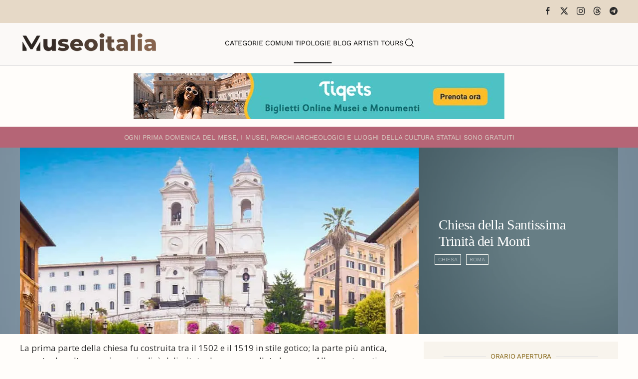

--- FILE ---
content_type: text/html; charset=utf-8
request_url: https://www.museionline.info/tipologie-museo/chiesa-della-trinita-dei-monti-roma
body_size: 9313
content:
<!DOCTYPE html>
<html lang="it-it" dir="ltr">
    
  <head>
  	<!-- Start TAGZ: -->
  	<meta name="twitter:card" content="summary_large_image"/>
	<meta name="twitter:description" content="La prima parte della chiesa fu costruita tra il 1502 e il 1519 in stile gotico; la parte più antica, coperta da volte a crociera ogivali, è delimitata da una cancellata bronzea. Alla navata gotica, ve"/>
	<meta name="twitter:image" content="https://www.museionline.info/images/chiese/Trinità_dei_Monti_roma.jpg"/>
	<meta name="twitter:site" content="museionline"/>
	<meta name="twitter:title" content="Chiesa della Santissima Trinità dei Monti"/>
	<meta property="og:description" content="La prima parte della chiesa fu costruita tra il 1502 e il 1519 in stile gotico; la parte più antica, coperta da volte a crociera ogivali, è delimitata da u"/>
	<meta property="og:image" content="https://www.museionline.info/images/chiese/Trinità_dei_Monti_roma.jpg"/>
	<meta property="og:image:height" content="420"/>
	<meta property="og:image:width" content="900"/>
	<meta property="og:site_name" content="Musei Italiani"/>
	<meta property="og:title" content="Chiesa della Santissima Trinità dei Monti"/>
	<meta property="og:type" content="website"/>
	<meta property="og:url" content="https%3A%2F%2Fwww.museionline.info%2Ftipologie-museo%2Fchiesa-della-trinita-dei-monti-roma"/>
  	<!-- End TAGZ -->
  		
        <meta name="viewport" content="width=device-width, initial-scale=1">
        <link rel="icon" href="/images/icoicon.png" sizes="any">
                <link rel="icon" href="/images/icoicon.svg" type="image/svg+xml">
                <link rel="apple-touch-icon" href="/images/icoicon.png">
        <meta charset="utf-8">
	<meta name="author" content="Redazione">
	<meta name="description" content="Esplora il ricco patrimonio culturale italiano: musei, parchi archeologici, castelli, ville storiche e monumenti. Viaggia attraverso secoli di storia e cultura.">
	<meta name="generator" content="Joomla! - Open Source Content Management">
	<title>Chiesa della Santissima Trinità dei Monti</title>
	<link href="https://www.museionline.info/tipologie-museo/chiesa-della-trinita-dei-monti-roma" rel="canonical">
	<link href="https://www.museionline.info/component/finder/search?format=opensearch&amp;Itemid=101" rel="search" title="OpenSearch Musei Italiani" type="application/opensearchdescription+xml">
<link href="/media/vendor/joomla-custom-elements/css/joomla-alert.min.css?0.4.1" rel="stylesheet">
	<link href="/templates/yootheme/css/theme.11.css?1768250885" rel="stylesheet">
	<link href="/templates/yootheme/css/theme.update.css?4.5.32" rel="stylesheet">
	<link href="//fonts.googleapis.com/css?family=Open+Sans:400,600,700" rel="stylesheet">
	<link href="/plugins/system/ampz/ampz/css/ampz.min.css" rel="stylesheet">
	<style>#load-btns-inline_sc_1{
			font-family: 'Open Sans', helvetica, arial, sans-serif;

		}</style>
	<style>
        #ampz_inline_mobile { background-color: #ffffff }
        @media (min-width: 600px) {
            #ampz_inline_mobile {
                display: none !important;
            }
        }
        @media (max-width: 600px) {
            #ampz_inline_mobile {
                display: block !important;
            }
        }</style>
	<style>.mfp-content{
			font-family: 'Open Sans', helvetica, arial, sans-serif;

		}</style>
<script src="/media/vendor/jquery/js/jquery.min.js?3.7.1"></script>
	<script src="/media/legacy/js/jquery-noconflict.min.js?504da4"></script>
	<script src="/media/vendor/awesomplete/js/awesomplete.min.js?1.1.7" defer></script>
	<script type="application/json" class="joomla-script-options new">{"joomla.jtext":{"JLIB_JS_AJAX_ERROR_OTHER":"Si è verificato un errore durante il recupero dei dati JSON: codice di stato HTTP %s.","JLIB_JS_AJAX_ERROR_PARSE":"Si è verificato un errore di analisi durante l'elaborazione dei seguenti dati JSON:<br><code style=\"color:inherit;white-space:pre-wrap;padding:0;margin:0;border:0;background:inherit;\">%s<\/code>","ERROR":"Errore","MESSAGE":"Messaggio","NOTICE":"Avviso","WARNING":"Attenzione","JCLOSE":"Chiudi","JOK":"OK","JOPEN":"Apri"},"finder-search":{"url":"\/component\/finder\/?task=suggestions.suggest&amp;format=json&amp;tmpl=component&amp;Itemid=101"},"system.paths":{"root":"","rootFull":"https:\/\/www.museionline.info\/","base":"","baseFull":"https:\/\/www.museionline.info\/"},"csrf.token":"a05fbc32eced1ecd0c8b48e05cf2153c"}</script>
	<script src="/media/system/js/core.min.js?a3d8f8"></script>
	<script src="/media/vendor/webcomponentsjs/js/webcomponents-bundle.min.js?2.8.0" nomodule defer></script>
	<script src="/media/com_finder/js/finder.min.js?755761" type="module"></script>
	<script src="/media/system/js/joomla-hidden-mail.min.js?80d9c7" type="module"></script>
	<script src="/media/system/js/messages.min.js?9a4811" type="module"></script>
	<script src="/templates/yootheme/vendor/assets/uikit/dist/js/uikit.min.js?4.5.32"></script>
	<script src="/templates/yootheme/vendor/assets/uikit/dist/js/uikit-icons-woolberry.min.js?4.5.32"></script>
	<script src="/templates/yootheme/js/theme.js?4.5.32"></script>
	<script src="/media/zoo/assets/js/responsive.js?ver=20251215"></script>
	<script src="/components/com_zoo/assets/js/default.js?ver=20251215"></script>
	<script src="/plugins/system/ampz/ampz/js/ampz.min.js"></script>
	<script>window.yootheme ||= {}; var $theme = yootheme.theme = {"i18n":{"close":{"label":"Close"},"totop":{"label":"Back to top"},"marker":{"label":"Open"},"navbarToggleIcon":{"label":"Apri menu"},"paginationPrevious":{"label":"Previous page"},"paginationNext":{"label":"Pagina successiva"},"searchIcon":{"toggle":"Open Search","submit":"Submit Search"},"slider":{"next":"Next slide","previous":"Previous slide","slideX":"Slide %s","slideLabel":"%s of %s"},"slideshow":{"next":"Next slide","previous":"Previous slide","slideX":"Slide %s","slideLabel":"%s of %s"},"lightboxPanel":{"next":"Next slide","previous":"Previous slide","slideLabel":"%s of %s","close":"Close"}}};</script>
	<script>var ampzSettings = {"ampzCounts":"","ampzNetworks":["facebook","twitter","linkedin","pinterest","telegram"],"ampzEntranceDelay":"1.5s","ampzEntranceDelayMobile":"1.5s","ampzMobileOnlyButtons":"","ampzMobileWidth":"600","ampzFlyinEntranceEffect":"ampz_flyin_right bounceInUp","ampzThresholdTotalShares":"0","ampzBaseUrl":"https:\/\/www.museionline.info\/","ampzShareUrl":"https%3A%2F%2Fwww.museionline.info%2Ftipologie-museo%2Fchiesa-della-trinita-dei-monti-roma","ampzOpenInNewTab":"","ampzFbAT":"0","ampzCacheLifetime":"3600","ampzCachedCounts":"","ampzFlyInTriggerBottom":"","ampzFlyInTriggerTime":"","ampzFlyInTriggerTimeSeconds":"10000","ampzActiveComponent":"com_zoo","ampzFlyInDisplayMobile":"","ampzInlineDisplayMobile":"","ampzInlineDisableExpandOnHover":"","ampzSidebarDisplayMobile":"","ampzFlyInCookieType":"never","ampzFlyInCookieDuration":"5","ampzSideBarVisibility":"inline","ampzMobileVisibility":"inline","ampzSideBarStartClosed":""};</script>
	
	<script>jQuery(function($) {
    jQuery('.grid-nofollow a').attr('rel', 'nofollow');
});
<!-- Matomo -->

  var _paq = window._paq = window._paq || [];
  /* tracker methods like "setCustomDimension" should be called before "trackPageView" */
  _paq.push(['trackPageView']);
  _paq.push(['enableLinkTracking']);
  (function() {
    var u="//visionstat.eu/stat/";
    _paq.push(['setTrackerUrl', u+'matomo.php']);
    _paq.push(['setSiteId', '7']);
    var d=document, g=d.createElement('script'), s=d.getElementsByTagName('script')[0];
    g.async=true; g.src=u+'matomo.js'; s.parentNode.insertBefore(g,s);
  })();

<!-- End Matomo Code --></script>

    </head>
    <body class="">

        <div class="uk-hidden-visually uk-notification uk-notification-top-left uk-width-auto">
            <div class="uk-notification-message">
                <a href="#tm-main" class="uk-link-reset">Skip to main content</a>
            </div>
        </div>

        
        
        <div class="tm-page">

                        


<header class="tm-header-mobile uk-hidden@m">


    
        <div class="uk-navbar-container">

            <div class="uk-container uk-container-expand">
                <nav class="uk-navbar" uk-navbar="{&quot;align&quot;:&quot;left&quot;,&quot;container&quot;:&quot;.tm-header-mobile&quot;,&quot;boundary&quot;:&quot;.tm-header-mobile .uk-navbar-container&quot;}">

                                        <div class="uk-navbar-left ">

                                                    <a href="https://www.museionline.info/" aria-label="Torna alla Home" class="uk-logo uk-navbar-item">
    <picture>
<source type="image/webp" srcset="/templates/yootheme/cache/a2/museoitalialogomb-a25f355a.webp 214w, /templates/yootheme/cache/eb/museoitalialogomb-ebb21f98.webp 299w, /templates/yootheme/cache/b8/museoitalialogomb-b82d237a.webp 300w" sizes="(min-width: 214px) 214px">
<img alt="Musei e Monumenti Italiani da visitare" loading="eager" src="/templates/yootheme/cache/7c/museoitalialogomb-7c0768e4.png" width="214" height="35">
</picture></a>
                        
                        
                        
                    </div>
                    
                    
                                        <div class="uk-navbar-right">

                                                    
                        
                                                    <a uk-toggle href="#tm-dialog-mobile" class="uk-navbar-toggle">

        
        <div uk-navbar-toggle-icon></div>

        
    </a>
                        
                    </div>
                    
                </nav>
            </div>

        </div>

    



    
        <div id="tm-dialog-mobile" class="uk-modal uk-modal-full" uk-modal>
        <div class="uk-modal-dialog uk-flex">

                        <button class="uk-modal-close-full uk-close-large" type="button" uk-close uk-toggle="cls: uk-modal-close-full uk-close-large uk-modal-close-default; mode: media; media: @s"></button>
            
            <div class="uk-modal-body uk-padding-large uk-margin-auto uk-flex uk-flex-column uk-box-sizing-content uk-width-auto@s" uk-height-viewport uk-toggle="{&quot;cls&quot;:&quot;uk-padding-large&quot;,&quot;mode&quot;:&quot;media&quot;,&quot;media&quot;:&quot;@s&quot;}">

                                <div class="uk-margin-auto-vertical uk-text-center">
                    
<div class="uk-grid uk-child-width-1-1" uk-grid>    <div>
<div class="uk-panel" id="module-tm-4">

    
    

    <form id="search-tm-4" action="/component/finder/search?Itemid=101" method="get" role="search" class="uk-search js-finder-searchform uk-search-default uk-width-1-1"><span uk-search-icon></span><input name="q" class="js-finder-search-query uk-search-input" placeholder="Cerca" required aria-label="Cerca" type="search"><input type="hidden" name="Itemid" value="101"></form>
    

</div>
</div>    <div>
<div class="uk-panel" id="module-menu-dialog-mobile">

    
    
<ul class="uk-nav uk-nav-primary uk-nav- uk-nav-center">
    
	<li class="item-113"><a href="/musei">Categorie</a></li>
	<li class="item-114"><a href="/comuni">Comuni</a></li>
	<li class="item-122 uk-active"><a href="/tipologie-museo">Tipologie</a></li>
	<li class="item-178"><a href="https://www.museiblog.info/" target="_blank">Blog</a></li>
	<li class="item-201"><a href="/artisti">Artisti</a></li>
	<li class="item-492"><a href="https://www.viator.com/partner-shop/museionline/?medium=link&amp;medium_version=shop&amp;campaign=portal2025" target="_blank">Tours</a></li></ul>

</div>
</div>    <div>
<div class="uk-panel" id="module-tm-6">

    
    <ul class="uk-grid uk-flex-inline uk-flex-middle uk-flex-nowrap uk-grid-small">                    <li><a href="https://www.facebook.com/MuseoItalia/" class="uk-preserve-width uk-icon-link" rel="noreferrer" target="_blank"><span uk-icon="icon: facebook;"></span></a></li>
                    <li><a href="https://twitter.com/museionline" class="uk-preserve-width uk-icon-link" rel="noreferrer" target="_blank"><span uk-icon="icon: twitter;"></span></a></li>
                    <li><a href="https://www.instagram.com/italiamuseo" class="uk-preserve-width uk-icon-link" rel="noreferrer" target="_blank"><span uk-icon="icon: instagram;"></span></a></li>
            </ul>
</div>
</div></div>
                </div>
                
                
            </div>

        </div>
    </div>
    
    

</header>


<div class="tm-toolbar tm-toolbar-default uk-visible@m">
    <div class="uk-container uk-flex uk-flex-middle">

        
                <div class="uk-margin-auto-left">
            <div class="uk-grid-medium uk-child-width-auto uk-flex-middle" uk-grid="margin: uk-margin-small-top">
                <div>
<div class="uk-panel" id="module-tm-5">

    
    <ul class="uk-grid uk-flex-inline uk-flex-middle uk-flex-nowrap uk-grid-small">                    <li><a href="https://www.facebook.com/MuseoItalia/" class="uk-preserve-width uk-icon-link" rel="noreferrer" target="_blank"><span uk-icon="icon: facebook; width: 18; height: 18;"></span></a></li>
                    <li><a href="https://twitter.com/museionline" class="uk-preserve-width uk-icon-link" rel="noreferrer" target="_blank"><span uk-icon="icon: x; width: 18; height: 18;"></span></a></li>
                    <li><a href="https://www.instagram.com/italiamuseo" class="uk-preserve-width uk-icon-link" rel="noreferrer" target="_blank"><span uk-icon="icon: instagram; width: 18; height: 18;"></span></a></li>
                    <li><a href="https://www.threads.net/@italiamuseo" class="uk-preserve-width uk-icon-link" rel="noreferrer" target="_blank"><span uk-icon="icon: threads; width: 18; height: 18;"></span></a></li>
                    <li><a href="https://t.me/museoitalia" class="uk-preserve-width uk-icon-link" rel="noreferrer" target="_blank"><span uk-icon="icon: telegram; width: 18; height: 18;"></span></a></li>
            </ul>
</div>
</div>
            </div>
        </div>
        
    </div>
</div>

<header class="tm-header uk-visible@m">



    
        <div class="uk-navbar-container">

            <div class="uk-container uk-container-large">
                <nav class="uk-navbar" uk-navbar="{&quot;align&quot;:&quot;left&quot;,&quot;container&quot;:&quot;.tm-header&quot;,&quot;boundary&quot;:&quot;.tm-header .uk-navbar-container&quot;}">

                                        <div class="uk-navbar-left ">

                                                    <a href="https://www.museionline.info/" aria-label="Torna alla Home" class="uk-logo uk-navbar-item">
    <picture>
<source type="image/webp" srcset="/templates/yootheme/cache/02/museoitalialogo-02980029.webp 278w, /templates/yootheme/cache/17/museoitalialogo-17b3e2f8.webp 500w" sizes="(min-width: 278px) 278px">
<img alt="Musei e Monumenti Italiani da visitare" loading="eager" src="/templates/yootheme/cache/02/museoitalialogo-02d218e8.png" width="278" height="45">
</picture></a>
                        
                        
                        
                    </div>
                    
                                        <div class="uk-navbar-center">

                        
                                                    
<ul class="uk-navbar-nav">
    
	<li class="item-113"><a href="/musei">Categorie</a></li>
	<li class="item-114"><a href="/comuni">Comuni</a></li>
	<li class="item-122 uk-active"><a href="/tipologie-museo">Tipologie</a></li>
	<li class="item-178"><a href="https://www.museiblog.info/" target="_blank">Blog</a></li>
	<li class="item-201"><a href="/artisti">Artisti</a></li>
	<li class="item-492"><a href="https://www.viator.com/partner-shop/museionline/?medium=link&amp;medium_version=shop&amp;campaign=portal2025" target="_blank">Tours</a></li></ul>


    <a class="uk-navbar-toggle" id="module-tm-3" href="#search-tm-3-search" uk-search-icon uk-toggle></a>

    <div uk-modal id="search-tm-3-search" class="uk-modal uk-modal-full">
        <div class="uk-modal-dialog uk-modal-body uk-padding-large uk-flex uk-flex-center uk-flex-middle" uk-height-viewport uk-toggle="cls: uk-padding-large; mode: media; media: @s">

                        <button type="button" uk-close class="uk-modal-close-full uk-close-large" uk-toggle="{&quot;mode&quot;:&quot;media&quot;,&quot;media&quot;:&quot;@s&quot;,&quot;cls&quot;:&quot;uk-modal-close-full uk-close-large uk-modal-close-default&quot;}"></button>
            
                        <div>
            
                <form id="search-tm-3" action="/component/finder/search?Itemid=101" method="get" role="search" class="uk-search js-finder-searchform uk-width-1-1 uk-search-large"><input name="q" class="js-finder-search-query uk-search-input" placeholder="Cerca" required aria-label="Cerca" type="search" autofocus><input type="hidden" name="Itemid" value="101"><button uk-search-icon class="uk-search-icon-flip" type="submit"></button></form>
                
                        </div>
            
        </div>
    </div>


                        
                    </div>
                    
                    
                </nav>
            </div>

        </div>

    







</header>

            
            
<div class="tm-top uk-section-default uk-section uk-section-small">

    
        
        
        
                        <div class="uk-container">
            
                
<div class="uk-panel" id="module-124">

    
    
<div class="uk-margin-remove-last-child custom" ><p><a title="italian tourism reservation museum ticket" href="https://www.tiqets.com/it/attrazioni-italia-z50109/?partner=neosintesi35594&amp;tq_campaign=banner-musei-butn" target="_blank" rel="nofollow noopener"><img src="/images/biglie.jpg" loading="lazy" width="744" height="92" data-path="local-images:/biglie.jpg" style="display: block; margin-left: auto; margin-right: auto;" /></a></p></div>

</div>

                        </div>
            
        
    
</div>


            <main id="tm-main" >

                
                <div id="system-message-container" aria-live="polite"></div>

                <!-- Builder #template-65m0Yc2U --><style class="uk-margin-remove-adjacent">#template-65m0Yc2U\#0{font-size: 0.8rem; color: #d6ccc2;}#template-65m0Yc2U\#1{padding-top: 12px; padding-bottom: 11px; background: #B56576;}#template-65m0Yc2U\#2 .uk-subnav a, #template-65m0Yc2U\#2 .subuk-nav li{font-size: 8pt; line-height: 0.7; border: 1px solid #FFFFFA; padding: 6px 6px 6px 6px; background-color: trasparent; color: #000 important;;}#template-65m0Yc2U\#2 .uk-subnav>*{flex: none; padding-left: 10px; position: relative;}#template-65m0Yc2U\#3{color: #c5c5a7; font-weight: bold !important;}#template-65m0Yc2U\#4{font-size: 0.8rem;}#template-65m0Yc2U\#5{font-size: 0.8rem;}#template-65m0Yc2U\#6{font-size: 0.8rem;}#template-65m0Yc2U\#7{font-size: 0.8rem;}#template-65m0Yc2U\#8{font-size: 0.8rem;}#template-65m0Yc2U\#9{font-size: 0.8rem;}#template-65m0Yc2U\#10 .el-content{font-size: 0.8rem;}#template-65m0Yc2U\#11{font-size: 0.8rem;}#template-65m0Yc2U\#12{font-size: 0.8rem; color: #d6ccc2;}#template-65m0Yc2U\#13{font-size: 0.8rem; color: #F0F0F0;}#template-65m0Yc2U\#14{font-size: 0.8rem; color: #F0F0F0;}#template-65m0Yc2U\#15 .el-image:hover{opacity: 0.9;}#template-65m0Yc2U\#15 .el-image{opacity: 0.3;}#template-65m0Yc2U\#16{background: #E0E2DB;}#template-65m0Yc2U\#17{font-size: 0.7rem;}#template-65m0Yc2U\#18{background: #E7ECEF;}#template-65m0Yc2U\#19{font-size: 0.7rem;}#template-65m0Yc2U\#20 .el-title{font-size: 0.6rem; color: #6c757d; font-weight: 100; line-height: 1.2; padding-top: 8px;}</style>
<div id="template-65m0Yc2U#1" class="uk-visible@s uk-section-primary uk-section uk-section-xsmall">
    
        
        
        
            
                                <div class="uk-container">                
                    <div class="uk-visible@s uk-grid tm-grid-expand uk-grid-collapse uk-child-width-1-1 uk-margin-remove-vertical">
<div class="uk-width-1-1 uk-visible@s">
    
        
            
            
            
                
                    
<div class="uk-h6 uk-margin-small uk-text-center uk-visible@s" id="template-65m0Yc2U#0">        <span>O</span><span>gni prima domenica del mese, i musei, parchi archeologici e luoghi della cultura statali </span>sono gratuiti    </div>
                
            
        
    
</div></div>
                                </div>                
            
        
    
</div>
<div class="uk-section-primary uk-position-relative">
        <div data-src="/images/sfndlight.jpg" data-sources="[{&quot;type&quot;:&quot;image\/webp&quot;,&quot;srcset&quot;:&quot;\/templates\/yootheme\/cache\/94\/sfndlight-9449ba74.webp 1200w&quot;,&quot;sizes&quot;:&quot;(max-aspect-ratio: 1200\/675) 178vh&quot;}]" uk-img class="uk-background-norepeat uk-background-cover uk-background-center-center uk-section uk-padding-remove-vertical">    
        
                <div class="uk-position-cover" style="background-color: rgba(69, 108, 134, 0.52);"></div>        
        
            
                                <div class="uk-container uk-padding-remove-horizontal uk-position-relative">                
                    <div class="uk-grid tm-grid-expand uk-grid-collapse uk-margin-remove-vertical" uk-grid>
<div class="uk-width-2-3@m">
    
        
            
            
            
                
                    
<div class="uk-margin">
        <picture>
<source type="image/webp" srcset="/component/ajax/?p=image&amp;src=%7B%22file%22%3A%22images%2Fchiese%2FTrinit%C3%A0_dei_Monti_roma.jpg%22%2C%22type%22%3A%22webp%2C80%22%2C%22thumbnail%22%3A%22768%2C358%2C%22%7D&amp;hash=85609798 768w, /templates/yootheme/cache/0b/Trinit%C3%A0_dei_Monti_roma-0bb100e6.webp 900w" sizes="(min-width: 900px) 900px">
<img src="/templates/yootheme/cache/b9/Trinit%C3%A0_dei_Monti_roma-b93ee176.jpeg" width="900" height="420" class="el-image" alt="Chiesa della Santissima Trinità dei Monti" loading="lazy">
</picture>    
    
</div>
                
            
        
    
</div>
<div class="uk-grid-item-match uk-width-1-3@m">
        <div class="uk-tile-secondary uk-flex uk-preserve-color">    
                <div data-src="/images/sfndlight.jpg" data-sources="[{&quot;type&quot;:&quot;image\/webp&quot;,&quot;srcset&quot;:&quot;\/templates\/yootheme\/cache\/94\/sfndlight-9449ba74.webp 1200w&quot;,&quot;sizes&quot;:&quot;(max-aspect-ratio: 1200\/675) 178vh&quot;}]" uk-img class="uk-background-norepeat uk-background-cover uk-background-top-left uk-tile  uk-tile-xsmall uk-width-1-1 uk-flex uk-flex-middle">        
            
                        <div class="uk-position-cover" style="background-color: rgba(12, 49, 61, 0.62);"></div>            
                        <div class="uk-panel uk-width-1-1">            
                
                    
<h1 class="uk-h1 uk-font-secondary uk-margin-small uk-text-left">        Chiesa della Santissima Trinità dei Monti    </h1>
<div id="template-65m0Yc2U#2" class="uk-text-left">
    <ul class="uk-margin-remove-bottom uk-subnav uk-flex-left" uk-margin>        <li class="el-item ">
    <a class="el-link" href="/tipologie-museo/chiesa">Chiesa</a></li>
        <li class="el-item ">
    <a class="el-link" href="/roma-musei-e-monumenti">ROMA</a></li>
        </ul>
</div>
                
                        </div>            
                </div>        
        </div>    
</div></div>
                                </div>                
            
        
        </div>
    
</div>
<div class="uk-section-default uk-section uk-section-small">
    
        
        
        
            
                                <div class="uk-container">                
                    <div class="uk-grid tm-grid-expand uk-grid-small uk-margin-small" uk-grid>
<div class="uk-width-2-3@m">
    
        
            
            
            
                
                    <div class="uk-panel uk-margin"><p>La prima parte della chiesa fu costruita tra il 1502 e il 1519 in stile gotico; la parte più antica, coperta da volte a crociera ogivali, è delimitata da una cancellata bronzea. Alla navata gotica, verso la metà del XVI secolo fu aggiunto un nuovo corpo di fabbrica, coperto da volta a botte, chiuso da una facciata ornata da due campanili simmetrici, opera di <strong><a href="/architetti/giacomo-della-porta">Giacomo della Porta</a></strong> e <strong><a href="/architetti/carlo-maderno">Carlo Maderno</a></strong>. La chiesa fu consacrata nel 1585 da papa Sisto V.</p>
<p>La prima cappella a destra (Altoviti) è decorata da un ciclo di affreschi sulle Storie di san Giovanni Battista di Giovanni Battista Naldini, autore anche della pala col Battesimo di Cristo. La seconda non ha decorazioni di rilievo, mentre la terza (di Lucrezia della Rovere) conserva un notevole ciclo di affreschi di <strong><a href="/pittori/daniele-da-volterra">Daniele da Volterra</a></strong> e aiuti. Secondo Vasari l'artista disegnò tutti i cartoni, mentre gran parte della stesura è da riferire agli allievi, molti dei quali però divennero poi artisti di un certo spessore. Al maestro spettano sicuramente l'Assunta sulla parete di fondo (1548-50) e la Presentazione della Vergine a destra. Al volterrano Giovanni Paolo Rossetti sono riferiti l'Annunciazione (lunetta centrale) e la Presentazione di Gesù al Tempio (lunetta sinistra), a Michele Alberti la Strage degli Innocenti (parete sinistra) e i Profeti nell'arcone (1553-60), a Gaspar Becerra la Nascita della vergine (parete destra), a <strong><a href="/pittori/pellegrino-tibaldi">Pellegrino Tibaldi</a></strong> e Marco Pino la volta e il sott'arco (scene bibliche e ignudi con alberi araldici Della Rovere).</p>
<p>In una delle prime cappelle a sinistra Daniele da Volterra lasciò nel 1541 un celebre ciclo di affreschi, tra cui la bellissima Deposizione, unanimemente considerata uno dei vertici del Manierismo. L'ottava cappella a destra (cappella Massimo) conserva invece un bellissimo ciclo di affreschi di <strong><a href="/pittori/perin-del-vaga">Perin del Vaga</a></strong> (Storie dell'Antico e del Nuovo Testamento; 1537), completato tra il 1563 e il 1589 da <strong><a href="/pittori/taddeo-zuccari">Taddeo</a></strong> e <strong><a href="/pittori/federico-zuccari">Federico Zuccari</a></strong>. Il Battesimo di Cristo e gli affreschi della Cappella di San Giovanni Battista sono di Giovanni Battista Naldini (1580). In origine la chiesa conservava anche una pala di Jean-Auguste-Dominique Ingres.</p></div>
<div class="uk-h6 uk-margin-small" id="template-65m0Yc2U#3">        Si consiglia di verificare la corrispondenza degli orari di apertura contattando direttamente la struttura.    </div>
                
            
        
    
</div>
<div class="uk-grid-item-match uk-width-1-3@m">
        <div class="uk-tile-muted uk-tile  uk-tile-xsmall">    
        
            
            
            
                
                    
<h3 class="uk-h6 uk-heading-line uk-text-warning uk-margin-small uk-text-center" id="template-65m0Yc2U#4">        <span>Orario Apertura</span>
    </h3>
<h4 class="uk-h6 uk-margin-small" id="template-65m0Yc2U#5">        <p>da Mar. a Gio.<br>10.00-20.00</p>
<p>Ven.<br>12.00-21.00</p>
<p>Sab. Dom.<br>9.00-20.30</p>    </h4>
<h3 class="uk-h6 uk-heading-line uk-text-warning uk-margin-small uk-text-center" id="template-65m0Yc2U#7">        <span>Biglietti</span>
    </h3>
<div class="uk-h6 uk-margin-small" id="template-65m0Yc2U#8">        <p>Gratuito</p>    </div>
<h3 class="uk-h6 uk-heading-line uk-text-warning uk-margin-small uk-text-center" id="template-65m0Yc2U#9">        <span>Servizi</span>
    </h3>
<h3 class="uk-h6 uk-heading-line uk-text-warning uk-visible@m uk-margin-small uk-text-center" id="template-65m0Yc2U#11">        <span>Condividi</span>
    </h3>
<div class="uk-h6 uk-visible@m uk-margin-small">        <p><!-- start ampz shortcode musei --><div id="ampz_inline_sc_1" style= "font-family: 'Open Sans', helvetica, arial, sans-serif;" class="  ampz_inline_icon_only" data-combineafter="5" data-buttontemplate="template_minimal" data-buttonsize="ampz_btn_very_small" data-buttonwidth="auto">  <div class="ampz_rounded ampz_container ampz_no_count"><ul>
    						<li class="">
    							<a data-sharefollow="share" class="template_minimal ampz_btn ampz_btn_very_small ampz_facebook " data-url="https%3A%2F%2Fwww.museionline.info%2Ftipologie-museo%2Fchiesa-della-trinita-dei-monti-roma" data-basecount="0" data-shareposition="shortcode"  data-sharetype="facebook" data-text="Chiesa+della+Santissima+Trinit%26agrave%3B+dei+Monti"  href="#">
    								<i class="ampz ampz-icoon ampz-icoon-facebook"></i>
    					  <span class="ampz_network_label">Share</span></a>
    					
    						<li class="">
    							<a data-sharefollow="share" class="template_minimal ampz_btn ampz_btn_very_small ampz_twitter " data-url="https%3A%2F%2Fwww.museionline.info%2Ftipologie-museo%2Fchiesa-della-trinita-dei-monti-roma" data-basecount="0" data-shareposition="shortcode"  data-sharetype="twitter" data-text="Chiesa+della+Santissima+Trinit%26agrave%3B+dei+Monti"  href="#">
    								<i class="ampz ampz-icoon ampz-icoon-twitter"></i>
    					  <span class="ampz_network_label">Tweet</span></a>
    					
    						<li class="">
    							<a data-sharefollow="share" class="template_minimal ampz_btn ampz_btn_very_small ampz_linkedin " data-url="https%3A%2F%2Fwww.museionline.info%2Ftipologie-museo%2Fchiesa-della-trinita-dei-monti-roma" data-basecount="0" data-shareposition="shortcode"  data-sharetype="linkedin" data-text="Chiesa+della+Santissima+Trinit%26agrave%3B+dei+Monti"  href="#">
    								<i class="ampz ampz-icoon ampz-icoon-linkedin"></i>
    					  <span class="ampz_network_label">Share</span></a>
    					
    						<li class="">
    							<a data-sharefollow="share" class="template_minimal ampz_btn ampz_btn_very_small ampz_pinterest " data-url="https%3A%2F%2Fwww.museionline.info%2Ftipologie-museo%2Fchiesa-della-trinita-dei-monti-roma" data-basecount="0" data-shareposition="shortcode"  data-sharetype="pinterest" data-text="Chiesa+della+Santissima+Trinit%26agrave%3B+dei+Monti"  href="#">
    								<i class="ampz ampz-icoon ampz-icoon-pinterest"></i>
    					  <span class="ampz_network_label">Pin</span></a>
    					
    						<li class="">
    							<a data-sharefollow="share" class="template_minimal ampz_btn ampz_btn_very_small ampz_telegram " data-url="https%3A%2F%2Fwww.museionline.info%2Ftipologie-museo%2Fchiesa-della-trinita-dei-monti-roma" data-basecount="0" data-shareposition="shortcode"  data-sharetype="telegram" data-text="Chiesa+della+Santissima+Trinit%26agrave%3B+dei+Monti"  href="#">
    								<i class="ampz ampz-icoon ampz-icoon-telegram"></i>
    					  <span class="ampz_network_label">Share</span></a>
    					
	                    </ul>
					</div>
				</div><!-- end ampz musei --></p>    </div>
                
            
        
        </div>    
</div></div>
                                </div>                
            
        
    
</div>
<div class="uk-section-default uk-section uk-padding-remove-vertical">
    
        
        
        
            
                                <div class="uk-container">                
                    <div class="uk-grid tm-grid-expand uk-grid-column-collapse uk-grid-row-small uk-margin-small" uk-grid>
<div class="uk-grid-item-match uk-width-expand@m">
        <div class="uk-tile-primary uk-tile  uk-tile-small">    
        
            
            
            
                
                    
<div class="uk-h6 uk-margin-small" id="template-65m0Yc2U#12">        Piazza della Trinità dei Monti, 3    </div>
<div class="uk-h6 uk-margin-small" id="template-65m0Yc2U#13">        00187 Roma    </div>
<div class="uk-h6 uk-margin-small" id="template-65m0Yc2U#14">        Tel: +39 06 6794179    </div>
                
            
        
        </div>    
</div>
<div class="uk-grid-item-match uk-flex-middle uk-width-large@m" id="template-65m0Yc2U#16">
    
        
            
            
                        <div class="uk-panel uk-width-1-1">            
                
                    
<div class="uk-margin uk-text-center" id="template-65m0Yc2U#15">
        <a class="el-link" href="https://goo.gl/maps/c8HLMfrQWFTtJmuw9" target="_blank"><picture>
<source type="image/webp" srcset="/templates/yootheme/cache/84/map-849dfa8f.webp 50w, /templates/yootheme/cache/d7/map-d7daacfb.webp 100w" sizes="(min-width: 50px) 50px">
<img src="/templates/yootheme/cache/da/map-dab28262.png" width="50" height="50" class="el-image" alt="Chiesa della Santissima Trinità dei Monti" loading="lazy">
</picture></a>    
    
</div>
                
                        </div>            
        
    
</div>
<div class="uk-grid-item-match uk-flex-middle uk-width-expand@m" id="template-65m0Yc2U#18">
    
        
            
            
                        <div class="uk-panel uk-width-1-1">            
                
                    
<div class="uk-h6 uk-text-danger uk-margin uk-text-center" id="template-65m0Yc2U#17">        <span class="uk-margin-xsmall-right" uk-icon="eye"></span>1142     </div>
                
                        </div>            
        
    
</div></div>
                                </div>                
            
        
    
</div>
<div class="uk-section-default uk-section uk-padding-remove-vertical">
    
        
        
        
            
                                <div class="uk-container">                
                    <div class="uk-grid tm-grid-expand uk-child-width-1-1 uk-grid-margin">
<div class="uk-width-1-1">
    
        
            
            
            
                
                    
<div class="uk-h6 uk-text-danger uk-margin-small uk-text-right" id="template-65m0Yc2U#19">        Aggiornamento Pagina: 24/12/2024    </div>
                
            
        
    
</div></div>
                                </div>                
            
        
    
</div>
<div class="uk-section-default uk-section">
    
        
        
        
            
                                <div class="uk-container">                
                    <div class="uk-grid tm-grid-expand uk-child-width-1-1 uk-grid-margin">
<div class="uk-width-1-1">
    
        
            
            
            
                
                    
<div class="uk-margin uk-text-center">
        <a class="el-link" href="https://www.viator.com/it-IT/Italy-tours/Cultural-and-Theme-Tours/d57-g4?localeSwitch=1&amp;pid=P00170570&amp;mcid=42383&amp;medium=link&amp;medium_version=selector&amp;campaign=culturatour" aria-label="Italia Tour culturali" target="_blank"><picture>
<source type="image/webp" srcset="/templates/yootheme/cache/5d/tourcult-5d63124b.webp 734w, /templates/yootheme/cache/da/tourcult-dac5d908.webp 735w, /templates/yootheme/cache/e2/tourcult-e21dcd56.webp 736w" sizes="(min-width: 736px) 736px">
<img src="/templates/yootheme/cache/d0/tourcult-d0bbc2b8.jpeg" width="736" height="91" class="el-image" alt="Italia Tour culturali" loading="lazy">
</picture></a>    
    
</div>
                
            
        
    
</div></div>
                                </div>                
            
        
    
</div>

                
            </main>

            

                        <footer>
                <!-- Builder #footer -->
<div class="uk-section-default uk-section">
    
        
        
        
            
                                <div class="uk-container">                
                    <div class="uk-grid tm-grid-expand uk-child-width-1-1 uk-grid-margin">
<div class="uk-width-1-1">
    
        
            
            
            
                
                    
<div class="uk-margin-small uk-text-center"><a href="#" uk-totop uk-scroll></a></div>
                
            
        
    
</div></div><div class="uk-grid tm-grid-expand uk-grid-margin" uk-grid>
<div class="uk-width-3-4@m">
    
        
            
            
            
                
                    
<div class="uk-margin-small uk-text-left">
    <ul class="uk-margin-remove-bottom uk-subnav uk-flex-left" uk-margin>        <li class="el-item ">
    <a class="el-link" href="/biglietti">Biglietti</a></li>
        <li class="el-item ">
    <a class="el-link" href="/musei-card">Musei Card</a></li>
        <li class="el-item ">
    <a class="el-link" href="/viaggi-virtuali">Viaggi Virtuali</a></li>
        <li class="el-item ">
    <joomla-hidden-mail class="el-link"  is-link="1" is-email="0" first="aXRhbGlhbXVzZW8=" last="Z21haWwuY29tP3N1YmplY3Q9TW9kaWZpY2EgU2NoZWRhJmJvZHk9U3BlY2lmaWNhcmUgaWwgbm9tZSBkZWxsYSBzdHJ1dHR1cmEu" text="U3VnZ2VyaXNjaSB1bmEgbW9kaWZpY2E=" base="" >Questo indirizzo email è protetto dagli spambots. È necessario abilitare JavaScript per vederlo.</joomla-hidden-mail></li>
        <li class="el-item ">
    <a class="el-link" href="/?view=article&amp;id=9:cookie-policy&amp;catid=2">Cookie</a></li>
        <li class="el-item ">
    <a class="el-link" href="/?view=article&amp;id=8:credits&amp;catid=2">Credits</a></li>
        </ul>
</div>
                
            
        
    
</div>
<div class="uk-width-1-4@m">
    
        
            
            
            
                
                    
<h1 class="uk-h6">        <a href="https://www.museumvatican.it/" target="_blank" rel="noopener">Musei Italiani 2026</a>    </h1>
                
            
        
    
</div></div>
                                </div>                
            
        
    
</div>            </footer>
            
        </div>

        
        

    </body>
</html>
